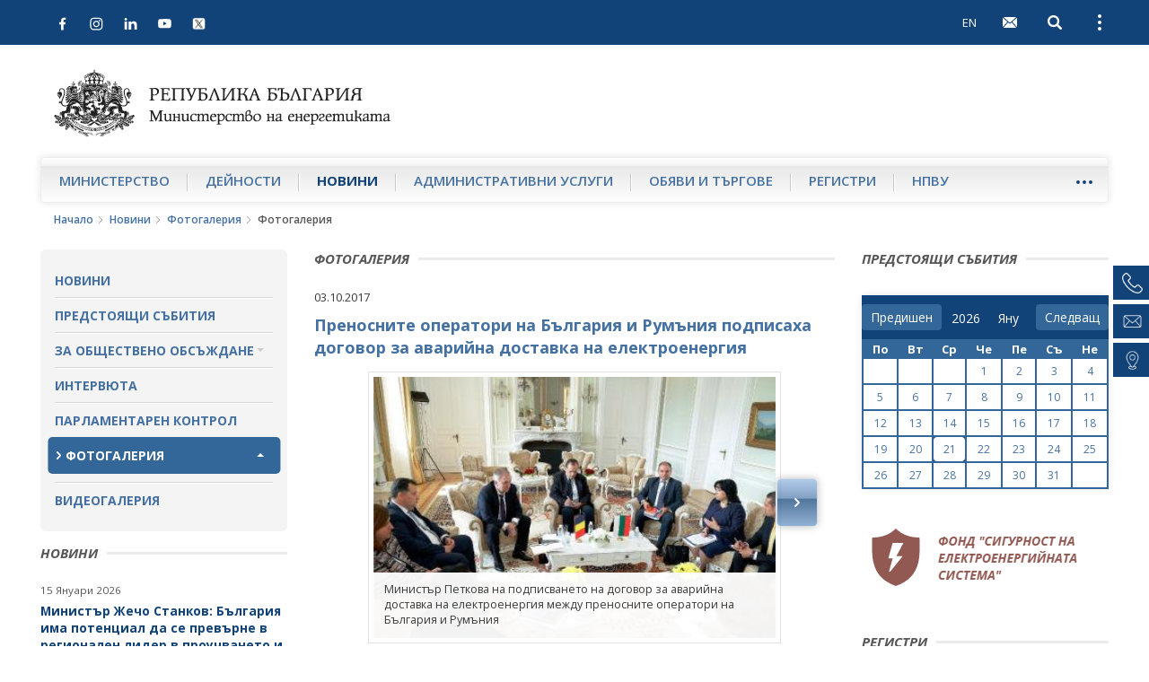

--- FILE ---
content_type: text/html; charset=utf-8
request_url: https://me.government.bg/gallery-8667.html
body_size: 11645
content:

<!DOCTYPE html>
<!--[if IE 8]><html class="lt-ie10 lt-ie9"><![endif]-->
<!--[if IE 9]><html class="lt-ie10"><![endif]-->
<!--[if gt IE 9]><!--><html lang="bg"><!--<![endif]-->
    <head>
    	<base href="https://me.government.bg/">
        <meta charset="UTF-8">
        <title>Преносните оператори на България и Румъния подписаха договор за аварийна доставка на електроенергия </title>
        <link rel="shortcut icon" href="templates/default/images/favicon.ico">
        <meta name="author" content="www.icygen.com">
        <meta name="robots" content="index, follow">
        
        <meta name="viewport" content="width=device-width, initial-scale=1">
        <meta name="theme-color" content="#114278">
        
        <meta name="description" content="Министерство на енергетиката на Република България">
        <meta name="keywords" content="Министерство на енергетиката на Република България">
		
		<meta property="og:image" content="templates/default/images/logo_bg.png" />
		
        
		            <link rel="stylesheet" href="templates/default/styles/main-real.css">
        
		<link rel="stylesheet" href="templates/default/styles/custom.css">
		<link rel="stylesheet" href="templates/default/styles/flexslider.css">

        <!-- fonts -->
        <link href='https://fonts.googleapis.com/css?family=Open+Sans:400,300,300italic,400italic,600,600italic,700italic,700,800,800italic&amp;subset=latin,cyrillic-ext' rel='stylesheet' type='text/css'>
        <!-- end fonts -->

		    <script nonce="kHtrw74eZS5qe8PpplwoBg==" type="application/ld+json">{"@context":"http:\/\/schema.org\/","@type":"WebSite","url":"https:\/\/me.government.bg\/","name":"\u041c\u0438\u043d\u0438\u0441\u0442\u0435\u0440\u0441\u0442\u0432\u043e \u043d\u0430 \u0435\u043d\u0435\u0440\u0433\u0435\u0442\u0438\u043a\u0430\u0442\u0430 \u043d\u0430 \u0420\u0435\u043f\u0443\u0431\u043b\u0438\u043a\u0430 \u0411\u044a\u043b\u0433\u0430\u0440\u0438\u044f","alternateName":"\u041c\u0438\u043d\u0438\u0441\u0442\u0435\u0440\u0441\u0442\u0432\u043e \u043d\u0430 \u0435\u043d\u0435\u0440\u0433\u0435\u0442\u0438\u043a\u0430\u0442\u0430 \u043d\u0430 \u0420\u0435\u043f\u0443\u0431\u043b\u0438\u043a\u0430 \u0411\u044a\u043b\u0433\u0430\u0440\u0438\u044f"}</script>




            <script nonce="kHtrw74eZS5qe8PpplwoBg==" type="application/ld+json">{"@context":"http:\/\/schema.org\/","@type":"Organization","url":"https:\/\/me.government.bg\/","logo":"https:\/\/me.government.bg\/templates\/default\/images\/logo_bg.png"}</script>




        
        		<!-- <style nonce="kHtrw74eZS5qe8PpplwoBg==">
            .site-logo {
                background-image: url('templates/default//images/christmas-tree.png');
                background-position: 100% 50%;
                background-repeat: no-repeat;
                background-size: contain;

                padding-right: 65px;
            }
        </style>-->
    <style nonce="kHtrw74eZS5qe8PpplwoBg==">
.inline_style_0 { display:none; }
.inline_style_1 { margin-top:0px; }
.inline_style_2 { border: 0px; }
.inline_style_3 { height: 110px; position: relative;width:100%; }
.inline_style_4 { display: none;  position: absolute;left:12%; }
.inline_style_5 { display: none;  position: absolute;left:12%; }
.inline_style_6 { display: none;  position: absolute;left:12%; }
</style>
</head>
    <body>


    <header class="site-header">
    
        
            <!-- Хедър само за мобилни у/ва -->
        <div class="header-mobile">
        	<div class="header-inner">
                <div class="pull-left">
                	<div class="left-top-bar">
                <button type="button" class="btn-nav navbar-toggle collapsed" data-toggle="collapse" data-target="#navbar" aria-expanded="false" aria-controls="navbar">
                    <span class="sr-only">Open navigation</span>
                    <span class="icon-bar"></span>
                </button>
                        <div class="social-icons">
                            <div class="icons">
                                                                                                                                                                        	                                    <a href="https://www.facebook.com/me.government.bg/" target="_blank">
                                        <img src="templates/default/images/facebook.svg" alt="Facebook">
                                    </a>
                                                                                                    <a href="https://www.instagram.com/ministryofenergybg" target="_blank">
                                        <img src="templates/default/images/instagram.svg" alt="Instagram">
                                    </a>
                                                                                                    <a href="https://www.linkedin.com/in/ministry-of-energy-bulgaria-09133327b/" target="_blank">
                                        <img src="templates/default/images/linkedin.svg" alt="LinkedIn">
                                    </a>
                                                                                                    <a href="https://www.youtube.com/channel/UCrPTwunWP9XHmpcCjGEDc2Q" target="_blank">
                                        <img src="templates/default/images/youtube.svg" alt="Youtube">
                                    </a>
                                								                                    <a href="https://twitter.com/MEBulgaria" target="_blank">
                                        <img src="templates/default/images/x.png" alt="X">
                                    </a>
                                                            </div>
                        </div>
                	</div>
                    
            </div>
    
            <div class="pull-right clearfix">
            											                        <a class="btn btn-lang pull-left" href="/en/gallery-8667.html">EN</a>
                    
                                
    			                    <a class="btn btn-webmail pull-left" href="https://gwweb.me.government.bg/" title="WebMail">
                        <span class="visible-text-version">WebMail</span>
        
                        <svg class="icon">
                            <use xlink:href="templates/default/images/sprite.svg#icon-mail"></use>
                        </svg>
                    </a>
    			                <button type="button" class="btn btn-search-toggle collapsed pull-left" data-toggle="collapse" data-target ="#searchbar" aria-expanded="false" aria-controls="searchbar">
                    <span class="sr-only">Open search</span>
    
                    <svg class="icon">
                        <use xlink:href="templates/default/images/sprite.svg#icon-search"></use>
                    </svg>
                </button>
    
                <button type="button" class="btn btn-kebab btn-topbar-toggle collapsed pull-left" data-toggle="collapse" data-target="#topbar" aria-expanded="false" aria-controls="topbar">
                    <span class="sr-only">Open external links</span>
                    <span class="icon-dot"></span>
                </button>
                    <div>
                    
            <div id="topbar" class="topbar collapse clearfix">
                <ul class="topnav list-unstyled">
                	<li>
                        <a href="/app/index/set-site-style?siteStyle=0&url=aHR0cHM6Ly9tZS5nb3Zlcm5tZW50LmJnL2dhbGxlcnktODY2Ny5odG1s">
                           Текстова версия                        </a>
                    </li>
                	                    	                        	<li>
                                <a href="/contacts.html">Контакти</a>
                            </li>
                        					                    	                        	<li>
                                <a href="/pages/help-67.html">Помощ</a>
                            </li>
                        					                    	                    		<li class="topnav-icon visible-md visible-lg">
                                <a href="https://gwweb.me.government.bg/" title="WebMail">
                                    <span class="visible-text-version">WebMail</span>
                                    <svg class="icon">
                                        <use xlink:href="templates/default/images/sprite.svg#icon-mail"></use>
                                    </svg>
                                </a>
                            </li>
                            
                        					                    	                        	<li>
                                <a href="/sitemap">Карта на сайта</a>
                            </li>
                        										
																	                        <li class="hidden-xs site-lang">
                            <a href="/en/gallery-8667.html" tabindex="1">English</a>
                        </li>
                                    </ul>
            
                <ul class="topnav-bottom list-unstyled">
                    <li>
                        <a class="link-orange" href="/rss.html">RSS</a>
                    </li>
            
                    <li class="topnav-font-size">
                        <span class="hidden-text-version">Aa: </span>
                        <span class="visible-text-version">Размер на шрифта: </span>
            
                        <button class="btn btn-font-size-decrease" type="button" title="Намали размера на шрифта">
                            -
                            <svg class="icon">
                                <use xlink:href="templates/default/images/sprite.svg#icon-remove"></use>
                            </svg>
                        </button>
                        
                        <button class="btn btn-font-size-increase" type="button" title="Увеличи размера на шрифта">
                            +
                            <svg class="icon">
                                <use xlink:href="templates/default/images/sprite.svg#icon-add"></use>
                            </svg>
                        </button>
                    </li>
                </ul>
            </div>
			<div id="searchbar" class="searchbar collapse pull-right">
    <form action="/search" id="quickSearch" method="post">
        <input name="keywords" type="search" value="" placeholder="Търсене" id="quicksearch-keywords" aria-label="Търсене">

        <button class="btn btn-search" type="submit" aria-label="Търсене" title="Търсене">
            <span class="visible-text-version">Търсене</span>

            <svg class="icon">
                <use xlink:href="templates/default/images/sprite.svg#icon-search"></use>
            </svg>
        </button>
    </form>
</div>
            
        </div>
                </div>
            </div>
        </div>
	    <div class="container-fluid">
        <div class="logo-container">
            <a href="" class="site-logo">
                <img src="templates/default/images/logo_bg.png" alt="Министерство на енергетиката на Република България">
                <span class="visible-text-version">Министерство на енергетиката на Република България</span>
            </a>
        </div>

				
        <nav id="navbar" class="site-nav okayNav navbar navbar-collapse collapse pull-left">
            <ul class="list-unstyled clearfix">
            	            		                    <li >
                        <a href="/pages/about-us-1.html">Министерство</a>
                    </li>
                            		                    <li >
                        <a href="/themes-c186.html">Дейности</a>
                    </li>
                            		                    <li class="active">
                        <a href="/news.html">Новини</a>
                    </li>
                            		                    <li >
                        <a href="/services-c36-1.html">Административни услуги</a>
                    </li>
                            		                    <li >
                        <a href="/competitions-c362-1.html">Обяви и търгове</a>
                    </li>
                            		                    <li >
                        <a href="/themes-c305.html">Регистри</a>
                    </li>
                            		                    <li >
                        <a href="/pages/about-npvu-157.html">НПВУ</a>
                    </li>
                            		                    <li >
                        <a href="/themes-c359.html">Фонд СЕС</a>
                    </li>
                            </ul>
        </nav>
    </div>
</header>
<aside class="right-sidenav">
	        <a href="tel:+35929263152">
            <div class="phone-container element">
                <img src="templates/default/images/phone.png" alt="Телефон">
                <span class="label">+359 2 9263 152</span>
            </div>
        </a>
                <a href="mailto:e-energy@me.government.bg">
            <div class="phone-container element">
                <img src="templates/default/images/email.png" alt="Имейл">
                <span class="label">e-energy@me.government.bg</span>
            </div>
    </a>
                <a href="https://maps.app.goo.gl/F1gBbjvmCaemgABm9" target="_blank">
            <div class="phone-container element">
                <img src="templates/default/images/pin.png" alt="Pin">
                <span class="label">София, ул. „Триадица“ 8</span>
            </div>
        </a>
    </aside>

<main>
      <div class="breadcrumbs container-fluid">
      	  <ul class="list-unstyled">
			        	<li>
        		<a href="">Начало</a>
        		<svg class="icon"><use xlink:href="templates/default/images/sprite.svg#icon-arrow-right-thin"></use></svg>
        	</li>
        			        	<li>
        		<a href="/news.html">Новини</a>
        		<svg class="icon"><use xlink:href="templates/default/images/sprite.svg#icon-arrow-right-thin"></use></svg>
        	</li>
        			        	<li>
        		<a href="/galleries-0.html">Фотогалерия</a>
        		<svg class="icon"><use xlink:href="templates/default/images/sprite.svg#icon-arrow-right-thin"></use></svg>
        	</li>
        						<li>Фотогалерия</li>
        	</ul>      </div>
      
      <div class="site-content page-inner container-fluid">
            <div class="row">
                <aside class="sidebar-left col-xs-12 col-sm-3 col-xlg-2">
                	 <nav class="sidebar-nav">
    <ul class="list-unstyled">
            <li class="">
                <a href="/news.html"  >Новини</a>
                    </li>
            <li class="">
                <a href="/calendar-news-0.html"  >Предстоящи събития</a>
                    </li>
            <li class=" submenu-container">
                <a href="#"  class="submenu-toggle">За обществено обсъждане</a>
            <ul class="submenu list-unstyled">
            <li class="">
             <a  href="/discussion-news-0.html" >Проекти за обществено обсъждане</a>
                </li>
            <li class="">
             <a  href="/discussion-news-1.html" >Завършили процедури за обществено обсъждане</a>
                </li>
    </ul>        </li>
            <li class="">
                <a href="/interviews/index/list"  >Интервюта</a>
                    </li>
            <li class="">
                <a href="/themes-c170.html"  >Парламентарен контрол</a>
                    </li>
            <li class="active submenu-container">
                <a href="/galleries-0.html"  class="submenu-toggle">Фотогалерия</a>
            <ul class="submenu list-unstyled">
    </ul>        </li>
            <li class="">
                <a href="/videos.html"  >Видеогалерия</a>
                    </li>
        </ul>
</nav>
                	 
                    <section class="aside-link-section aside-article-list aside-article-list-alt change-fontsize">
    <h3 class="section-title"><span>Новини</span></h3>

    <ul class="list-unstyled">
                <li>
            <h4 class="aside-article-title">
                <time datetime="2026-01-15">15 Януари 2026</time>

                <a href="/news/ministar-jecho-stankov-balgariya-ima-potencial-da-se-prevarne-v-regionalen-lider-v-prouchvaneto-i-dobiva-na-kritichni-surovini-3747.html?p=eyJ0eXBlIjoiaG90bmV3cyJ9">
                    Министър Жечо Станков: България има потенциал да се превърне в регионален лидер в проучването и добива на критични суровини                </a>
            </h4>
        </li>
                <li>
            <h4 class="aside-article-title">
                <time datetime="2026-01-15">15 Януари 2026</time>

                <a href="/news/ministar-jecho-stankov-balgariya-e-sred-darjavite-s-nai-evtina-elektroenergiya-za-bitovite-potrebiteli-v-cyala-evropa-3746.html?p=eyJ0eXBlIjoiaG90bmV3cyJ9">
                    Министър Жечо Станков: България е сред държавите с най-евтина електроенергия за битовите потребители в цяла Европа                </a>
            </h4>
        </li>
                <li>
            <h4 class="aside-article-title">
                <time datetime="2026-01-08">08 Януари 2026</time>

                <a href="/news/ministar-jecho-stankov-balgariya-zatvarjdava-liderskata-si-rolya-v-energiinata-sigurnost-na-yugoiztochna-evropa-3745.html?p=eyJ0eXBlIjoiaG90bmV3cyJ9">
                    Министър Жечо Станков: България затвърждава лидерската си роля в енергийната сигурност на Югоизточна Европа                </a>
            </h4>
        </li>
            </ul>

    <a class="btn btn-blue btn-read-more pull-left" href="/news.html">още от рубриката</a>
</section><div class="sidebar-gallery-tabs">
    <!-- Nav tabs -->
    <ul class="nav nav-tabs" role="tablist">
        <li role="presentation" class="active">
            <a href="#photogallery" aria-controls="photogallery" role="tab" data-toggle="tab">фотогалерия</a>
        </li>
    
        <li role="presentation">
            <a href="#video" aria-controls="video" role="tab" data-toggle="tab">видео</a>
        </li>
    </ul>

    <!-- Tab panes -->
    <div class="tab-content">
                	        	
            <div role="tabpanel" class="tab-pane fade in active" id="photogallery">
                <div class="aside-flexslider">
                    <ul class="slides list-unstyled">
                                                    <li>
                                                                
                                                                
                                <a class="sidebar-gallery-slide-image" href="/gallery-9411.html" title="България и Турция с общи усилия в областта на електроенергетиката и енергийната ефективност">
                                    <img src="/uploads/files/Gallery_Gallery/thumbs/default_85974af34f38af118c13556a0cee8ed8fd16bb5f.jpeg" alt="България и Турция с общи усилия в областта на електроенергетиката и енергийната ефективност">
                                </a>
        
                                <div class="sidebar-gallery-slide-description change-fontsize">
                                    <p>
                                        България и Турция с общи усилия в областта на електроенергетиката и енергийната ефективност                                    </p>
                                </div>
        
                                <div class="btn-bar">
                                <a class="btn btn-blue btn-read-more" href="/galleries-0.html">Всички фотогалерии</a>
                            </div>
                            </li>
                                                    <li>
                                                                
                                                                
                                <a class="sidebar-gallery-slide-image" href="/gallery-9411.html" title="България и Турция с общи усилия в областта на електроенергетиката и енергийната ефективност">
                                    <img src="/uploads/files/Gallery_Gallery/thumbs/default_ca49c3c194b74ea1455b4d82298bdab3d399136f.jpg" alt="България и Турция с общи усилия в областта на електроенергетиката и енергийната ефективност">
                                </a>
        
                                <div class="sidebar-gallery-slide-description change-fontsize">
                                    <p>
                                        България и Турция с общи усилия в областта на електроенергетиката и енергийната ефективност                                    </p>
                                </div>
        
                                <div class="btn-bar">
                                <a class="btn btn-blue btn-read-more" href="/galleries-0.html">Всички фотогалерии</a>
                            </div>
                            </li>
                                                    <li>
                                                                
                                                                
                                <a class="sidebar-gallery-slide-image" href="/gallery-9411.html" title="България и Турция с общи усилия в областта на електроенергетиката и енергийната ефективност">
                                    <img src="/uploads/files/Gallery_Gallery/thumbs/default_3fa1d4d9f5b5414b7ad37f5a7e55d10a10e0ae75.jpg" alt="България и Турция с общи усилия в областта на електроенергетиката и енергийната ефективност">
                                </a>
        
                                <div class="sidebar-gallery-slide-description change-fontsize">
                                    <p>
                                        България и Турция с общи усилия в областта на електроенергетиката и енергийната ефективност                                    </p>
                                </div>
        
                                <div class="btn-bar">
                                <a class="btn btn-blue btn-read-more" href="/galleries-0.html">Всички фотогалерии</a>
                            </div>
                            </li>
                                                    <li>
                                                                
                                                                
                                <a class="sidebar-gallery-slide-image" href="/gallery-9411.html" title="България и Турция с общи усилия в областта на електроенергетиката и енергийната ефективност">
                                    <img src="/uploads/files/Gallery_Gallery/thumbs/default_e7c97d8fa332cdf6e21fdb79c22de597b9b0c990.jpeg" alt="България и Турция с общи усилия в областта на електроенергетиката и енергийната ефективност">
                                </a>
        
                                <div class="sidebar-gallery-slide-description change-fontsize">
                                    <p>
                                        България и Турция с общи усилия в областта на електроенергетиката и енергийната ефективност                                    </p>
                                </div>
        
                                <div class="btn-bar">
                                <a class="btn btn-blue btn-read-more" href="/galleries-0.html">Всички фотогалерии</a>
                            </div>
                            </li>
                                                    <li>
                                                                
                                                                
                                <a class="sidebar-gallery-slide-image" href="/gallery-9411.html" title="България и Турция с общи усилия в областта на електроенергетиката и енергийната ефективност">
                                    <img src="/uploads/files/Gallery_Gallery/thumbs/default_0ef8ecd1392a325cb3514b3a90e2d45ebc3fa72f.jpeg" alt="България и Турция с общи усилия в областта на електроенергетиката и енергийната ефективност">
                                </a>
        
                                <div class="sidebar-gallery-slide-description change-fontsize">
                                    <p>
                                        България и Турция с общи усилия в областта на електроенергетиката и енергийната ефективност                                    </p>
                                </div>
        
                                <div class="btn-bar">
                                <a class="btn btn-blue btn-read-more" href="/galleries-0.html">Всички фотогалерии</a>
                            </div>
                            </li>
                                                    <li>
                                                                
                                                                
                                <a class="sidebar-gallery-slide-image" href="/gallery-9411.html" title="България и Турция с общи усилия в областта на електроенергетиката и енергийната ефективност">
                                    <img src="/uploads/files/Gallery_Gallery/thumbs/default_755dbb50bc59b68bb894eae5b2b0e4c91835ff16.jpeg" alt="България и Турция с общи усилия в областта на електроенергетиката и енергийната ефективност">
                                </a>
        
                                <div class="sidebar-gallery-slide-description change-fontsize">
                                    <p>
                                        България и Турция с общи усилия в областта на електроенергетиката и енергийната ефективност                                    </p>
                                </div>
        
                                <div class="btn-bar">
                                <a class="btn btn-blue btn-read-more" href="/galleries-0.html">Всички фотогалерии</a>
                            </div>
                            </li>
                                                    <li>
                                                                
                                                                
                                <a class="sidebar-gallery-slide-image" href="/gallery-9411.html" title="България и Турция с общи усилия в областта на електроенергетиката и енергийната ефективност">
                                    <img src="/uploads/files/Gallery_Gallery/thumbs/default_c2fa449531d8c517430a86f49583d9d215c37f9b.jpeg" alt="България и Турция с общи усилия в областта на електроенергетиката и енергийната ефективност">
                                </a>
        
                                <div class="sidebar-gallery-slide-description change-fontsize">
                                    <p>
                                        България и Турция с общи усилия в областта на електроенергетиката и енергийната ефективност                                    </p>
                                </div>
        
                                <div class="btn-bar">
                                <a class="btn btn-blue btn-read-more" href="/galleries-0.html">Всички фотогалерии</a>
                            </div>
                            </li>
                                                    <li>
                                                                
                                                                
                                <a class="sidebar-gallery-slide-image" href="/gallery-9411.html" title="България и Турция с общи усилия в областта на електроенергетиката и енергийната ефективност">
                                    <img src="/uploads/files/Gallery_Gallery/thumbs/default_69d1706048dacd86ad8acde58df9b1f0366d3853.jpeg" alt="България и Турция с общи усилия в областта на електроенергетиката и енергийната ефективност">
                                </a>
        
                                <div class="sidebar-gallery-slide-description change-fontsize">
                                    <p>
                                        България и Турция с общи усилия в областта на електроенергетиката и енергийната ефективност                                    </p>
                                </div>
        
                                <div class="btn-bar">
                                <a class="btn btn-blue btn-read-more" href="/galleries-0.html">Всички фотогалерии</a>
                            </div>
                            </li>
                                                    <li>
                                                                
                                                                
                                <a class="sidebar-gallery-slide-image" href="/gallery-9411.html" title="България и Турция с общи усилия в областта на електроенергетиката и енергийната ефективност">
                                    <img src="/uploads/files/Gallery_Gallery/thumbs/default_6cb96fdf905d3ebe5b02bc1b9acb62ecdf93f551.jpeg" alt="България и Турция с общи усилия в областта на електроенергетиката и енергийната ефективност">
                                </a>
        
                                <div class="sidebar-gallery-slide-description change-fontsize">
                                    <p>
                                        България и Турция с общи усилия в областта на електроенергетиката и енергийната ефективност                                    </p>
                                </div>
        
                                <div class="btn-bar">
                                <a class="btn btn-blue btn-read-more" href="/galleries-0.html">Всички фотогалерии</a>
                            </div>
                            </li>
                                            </ul>
                </div>
            </div>
                            <div role="tabpanel" class="tab-pane fade" id="video">
                                <a class="sidebar-gallery-slide-image" href="/video-407.html"  title="Министър Станков: Очакваме над 80 млн.лв. повече приходи в бюджета след увеличението на концесионните такси за добив на подземни богатства">
                    <img src="/uploads/files/Video_Video/thumbs/home_a13fef8984b944875f3e7a02b68c719e9fd39f0b.jpg" alt="Министър Станков: Очакваме над 80 млн.лв. повече приходи в бюджета след увеличението на концесионните такси за добив на подземни богатства">
    
                </a>
    
                <div class="sidebar-gallery-slide-description change-fontsize">
                    <a href="/video-407.html">
                        Министър Станков: Очакваме над 80 млн.лв. повече приходи в бюджета след увеличението на концесионните такси за добив на подземни богатства                    </a>
                </div>
    
                <div class="btn-bar">
                    <a class="btn btn-blue btn-read-more" href="/videos.html">Всички видеогалерии</a>
                </div>
            </div>
            </div>
</div>                </aside>
                <div class="sidebar-mobile-nav hidden-text-version visible-xs col-xs-12">
    <button class="btn sidebar-mobile-nav-toggle">Подменю</button>

    <div class="sidebar-nav-container">
        <nav class="sidebar-nav">
            <ul class="list-unstyled">
                                <li class="">
                        <a href="/news.html"  >Новини</a>
                                    </li>
                                <li class="">
                        <a href="/calendar-news-0.html"  >Предстоящи събития</a>
                                    </li>
                                <li class=" submenu-container">
                        <a href="#"  class="submenu-toggle">За обществено обсъждане</a>
                    <ul class="submenu list-unstyled">
            <li class="">
             <a  href="/discussion-news-0.html" >Проекти за обществено обсъждане</a>
                </li>
            <li class="">
             <a  href="/discussion-news-1.html" >Завършили процедури за обществено обсъждане</a>
                </li>
    </ul>                </li>
                                <li class="">
                        <a href="/interviews/index/list"  >Интервюта</a>
                                    </li>
                                <li class="">
                        <a href="/themes-c170.html"  >Парламентарен контрол</a>
                                    </li>
                                <li class="active submenu-container">
                        <a href="/galleries-0.html"  class="submenu-toggle">Фотогалерия</a>
                    <ul class="submenu list-unstyled">
    </ul>                </li>
                                <li class="">
                        <a href="/videos.html"  >Видеогалерия</a>
                                    </li>
                            </ul>
        </nav>
    </div>
</div>
                
                    <div class="col-xs-12 col-sm-9 col-md-6 col-xlg-8">
    	        <article class="item-gallery change-fontsize">
            <header class="article-header">
                <h1 class="section-title"><span>Фотогалерия</span></h1>
        		                <time datetime="2017-10-03">03.10.2017</time>
        
                <h2 class="article-subtitle">
                    Преносните оператори на България и Румъния подписаха договор за аварийна доставка на електроенергия                 </h2>
            </header>
        
            <div id="gallery-slider" class="gallery-slider flexslider">
                <ul class="slides list-unstyled">
                                        <li>
                        <a class="gallery-image" data-lightbox="image-1" data-title="Министър Петкова на подписването на договор за аварийна доставка на електроенергия между преносните оператори на България и Румъния" href="/uploads/files/Gallery_Gallery/6652b8f7051e6d39a41d5a4792207de79473769e.JPG" title="Министър Петкова на подписването на договор за аварийна доставка на електроенергия между преносните оператори на България и Румъния">
                            <img src="/uploads/files/Gallery_Gallery/thumbs/default_6652b8f7051e6d39a41d5a4792207de79473769e.JPG" alt="Министър Петкова на подписването на договор за аварийна доставка на електроенергия между преносните оператори на България и Румъния">
                        </a>
                        
                                                                                  
                        <div class="gallery-download-image">
                            <a class="download-image print-hidden" href="/files/download?hash=6652b8f7051e6d39a41d5a4792207de79473769e" title="свали снимката">
                                <svg class="icon">
                                    <use xmlns:xlink="http://www.w3.org/1999/xlink" xlink:href="templates/default/images/sprite.svg#icon-download"></use>
                                </svg>
    
                                свали снимката                            </a>
                        </div>
        
                        <div class="gallery-image-caption">
                            <p>
                                Министър Петкова на подписването на договор за аварийна доставка на електроенергия между преносните оператори на България и Румъния                            </p>
                        </div>
                    </li>
                                        <li>
                        <a class="gallery-image" data-lightbox="image-1" data-title="Министър Петкова на подписването на договор за аварийна доставка на електроенергия между преносните оператори на България и Румъния" href="/uploads/files/Gallery_Gallery/09b58e8136a3e0b11c4eeff7ed362b105847ef1d.JPG" title="Министър Петкова на подписването на договор за аварийна доставка на електроенергия между преносните оператори на България и Румъния">
                            <img src="/uploads/files/Gallery_Gallery/thumbs/default_09b58e8136a3e0b11c4eeff7ed362b105847ef1d.JPG" alt="Министър Петкова на подписването на договор за аварийна доставка на електроенергия между преносните оператори на България и Румъния">
                        </a>
                        
                                                                                  
                        <div class="gallery-download-image">
                            <a class="download-image print-hidden" href="/files/download?hash=09b58e8136a3e0b11c4eeff7ed362b105847ef1d" title="свали снимката">
                                <svg class="icon">
                                    <use xmlns:xlink="http://www.w3.org/1999/xlink" xlink:href="templates/default/images/sprite.svg#icon-download"></use>
                                </svg>
    
                                свали снимката                            </a>
                        </div>
        
                        <div class="gallery-image-caption">
                            <p>
                                Министър Петкова на подписването на договор за аварийна доставка на електроенергия между преносните оператори на България и Румъния                            </p>
                        </div>
                    </li>
                                        <li>
                        <a class="gallery-image" data-lightbox="image-1" data-title="Министър Петкова на подписването на договор за аварийна доставка на електроенергия между преносните оператори на България и Румъния" href="/uploads/files/Gallery_Gallery/71f38e4104577ffabc86fc1dbbf8b5b76a6308c5.JPG" title="Министър Петкова на подписването на договор за аварийна доставка на електроенергия между преносните оператори на България и Румъния">
                            <img src="/uploads/files/Gallery_Gallery/thumbs/default_71f38e4104577ffabc86fc1dbbf8b5b76a6308c5.JPG" alt="Министър Петкова на подписването на договор за аварийна доставка на електроенергия между преносните оператори на България и Румъния">
                        </a>
                        
                                                                                  
                        <div class="gallery-download-image">
                            <a class="download-image print-hidden" href="/files/download?hash=71f38e4104577ffabc86fc1dbbf8b5b76a6308c5" title="свали снимката">
                                <svg class="icon">
                                    <use xmlns:xlink="http://www.w3.org/1999/xlink" xlink:href="templates/default/images/sprite.svg#icon-download"></use>
                                </svg>
    
                                свали снимката                            </a>
                        </div>
        
                        <div class="gallery-image-caption">
                            <p>
                                Министър Петкова на подписването на договор за аварийна доставка на електроенергия между преносните оператори на България и Румъния                            </p>
                        </div>
                    </li>
                                    </ul>
            </div>
        
            <div id="gallery-carousel" class="gallery-carousel flexslider">
                <ul class="slides list-unstyled">
                                        <li>
                        <div class="gallery-carousel-image">
                            <img src="/uploads/files/Gallery_Gallery/thumbs/default_6652b8f7051e6d39a41d5a4792207de79473769e.JPG" alt="Министър Петкова на подписването на договор за аварийна доставка на електроенергия между преносните оператори на България и Румъния" title="Министър Петкова на подписването на договор за аварийна доставка на електроенергия между преносните оператори на България и Румъния">
                        </div>
                    </li>
                                        <li>
                        <div class="gallery-carousel-image">
                            <img src="/uploads/files/Gallery_Gallery/thumbs/default_09b58e8136a3e0b11c4eeff7ed362b105847ef1d.JPG" alt="Министър Петкова на подписването на договор за аварийна доставка на електроенергия между преносните оператори на България и Румъния" title="Министър Петкова на подписването на договор за аварийна доставка на електроенергия между преносните оператори на България и Румъния">
                        </div>
                    </li>
                                        <li>
                        <div class="gallery-carousel-image">
                            <img src="/uploads/files/Gallery_Gallery/thumbs/default_71f38e4104577ffabc86fc1dbbf8b5b76a6308c5.JPG" alt="Министър Петкова на подписването на договор за аварийна доставка на електроенергия между преносните оператори на България и Румъния" title="Министър Петкова на подписването на договор за аварийна доставка на електроенергия между преносните оператори на България и Румъния">
                        </div>
                    </li>
                                    </ul>
            </div>
        </article>
    	        <section class="item-listing change-fontsize">
    <div class="listing-filters">
        <form action="" id="filterForm" method="post">
            <h3 class="filters-title">Филтрирай по:</h3>
            
            <div class="filters-section">
                <div class="form-group filter-select col-xs-6 col-s-3">
                    <div class="input-select">
                        <select name="period" id="period" class="trigger-filter" aria-label="Дата">
                            <option value="">Дата</option>
                            <option value="1" >24 часа</option>
                            <option value="7" >1 седмица</option>
                            <option value="30" >1 месец</option>
                        </select>
                        <svg class="icon">
                            <use xlink:href="templates/default/images/sprite.svg#icon-arrow-down"></use>
                        </svg>
                    </div>
                </div>

                <div class="form-group filter-select col-xs-6 col-s-3">
                    <div class="input-select">
                    	<select name="category" id="category" class="trigger-filter">
                            <option value="">Категории</option>
                                                    </select>
                        
                        <svg class="icon">
                            <use xlink:href="templates/default/images/sprite.svg#icon-arrow-down"></use>
                        </svg>
                    </div>
                </div>
    
                <div class="form-group filter-input col-xs-12 col-s-6">
					<label for="keywords" class="inline_style_0">Ключова дума:</label>
                	<input aria-label="Ключова дума" class="trigger-filter keywords" type="text" name="keywords" value="" placeholder="Ключова дума" id="keywords">
                    <button class="btn btn-blue" id="filter">Филтър</button>
                </div>
            </div>
    
        </form>
    </div>
    
        
    	    	
               	 	<article class="listing-article">
       	 		 
    
        		        		          <figure class="listing-item-image">
                                                        	<img src="/uploads/files/Gallery_Gallery/thumbs/big_85974af34f38af118c13556a0cee8ed8fd16bb5f.jpeg" alt="България и Турция с общи усилия в областта на електроенергетиката и енергийната ефективност">
                        	                        </figure>
        		            	<div class="listing-contnet">   
                <time datetime="2025-05-02">02.05.2025</time>
                
                <h2 class="listing-article-title">
                    <a href="/gallery-9411.html">България и Турция с общи усилия в областта на електроенергетиката и енергийната ефективност</a>
                </h2>
    
                <a class="btn btn-blue btn-read-more pull-left" href="/gallery-9411.html">още</a>
                </div>
            </article>
               	 	<article class="listing-article">
       	 		 
    
        		        		          <figure class="listing-item-image">
                                                        	<img src="/uploads/files/Gallery_Gallery/thumbs/big_df86ae3137836245f441f3d49405157a75e8f5a1.jpg" alt="Министър Жечо Станков: България първа ще започне изграждането на Вертикалния газов коридор, който ще повиши с 50% капацитета за транзит на газ на входна точка Кулата-Сидирокастро">
                        	                        </figure>
        		            	<div class="listing-contnet">   
                <time datetime="2025-03-29">29.03.2025</time>
                
                <h2 class="listing-article-title">
                    <a href="/gallery-9410.html">Министър Жечо Станков: България първа ще започне изграждането на Вертикалния газов коридор, който ще повиши с 50% капацитета за транзит на газ на входна точка Кулата-Сидирокастро</a>
                </h2>
    
                <a class="btn btn-blue btn-read-more pull-left" href="/gallery-9410.html">още</a>
                </div>
            </article>
               	 	<article class="listing-article">
       	 		 
    
        		        		          <figure class="listing-item-image">
                                                        	<img src="/uploads/files/Gallery_Gallery/thumbs/big_073569e56b450a11c8bf82ad22a0333b22401ab5.JPG" alt="Министър Станков: Трансформацията на енергийния отрасъл трябва да се случи при запазване на конкурентоспособността на бизнеса">
                        	                        </figure>
        		            	<div class="listing-contnet">   
                <time datetime="2025-02-07">07.02.2025</time>
                
                <h2 class="listing-article-title">
                    <a href="/gallery-9409.html">Министър Станков: Трансформацията на енергийния отрасъл трябва да се случи при запазване на конкурентоспособността на бизнеса</a>
                </h2>
    
                <a class="btn btn-blue btn-read-more pull-left" href="/gallery-9409.html">още</a>
                </div>
            </article>
               	 	<article class="listing-article">
       	 		 
    
        		        		          <figure class="listing-item-image">
                                                        	<img src="/uploads/files/Gallery_Gallery/thumbs/big_b3ea27a40504631bd19774277da1e76436d3733b.JPG" alt="Министър Станков: Вертикалният газов коридор е стратегически проект за България и региона">
                        	                        </figure>
        		            	<div class="listing-contnet">   
                <time datetime="2025-02-05">05.02.2025</time>
                
                <h2 class="listing-article-title">
                    <a href="/gallery-9408.html">Министър Станков: Вертикалният газов коридор е стратегически проект за България и региона</a>
                </h2>
    
                <a class="btn btn-blue btn-read-more pull-left" href="/gallery-9408.html">още</a>
                </div>
            </article>
               	 	<article class="listing-article">
       	 		 
    
        		        		          <figure class="listing-item-image">
                                                        	<img src="/uploads/files/Gallery_Gallery/thumbs/big_cbcdf280ca60eb865fe4c70660a196ac6a1693cf.jpg" alt="Министър Жечо Станков се срещна с временно изпълняващия длъжността посланик на САЩ Х. Мартин Макдауъл">
                        	                        </figure>
        		            	<div class="listing-contnet">   
                <time datetime="2025-02-04">04.02.2025</time>
                
                <h2 class="listing-article-title">
                    <a href="/gallery-9407.html">Министър Жечо Станков се срещна с временно изпълняващия длъжността посланик на САЩ Х. Мартин Макдауъл</a>
                </h2>
    
                <a class="btn btn-blue btn-read-more pull-left" href="/gallery-9407.html">още</a>
                </div>
            </article>
               	 	<article class="listing-article">
       	 		 
    
        		        		          <figure class="listing-item-image">
                                                        	<img src="/uploads/files/Gallery_Gallery/thumbs/big_6ae85856f02e4cb924dd835de853d58878035eca.JPG" alt="Министър Станков: Реализацията на проекта за изграждане на нови ядрени мощности има стратегическо значение за България и региона">
                        	                        </figure>
        		            	<div class="listing-contnet">   
                <time datetime="2025-01-29">29.01.2025</time>
                
                <h2 class="listing-article-title">
                    <a href="/gallery-9406.html">Министър Станков: Реализацията на проекта за изграждане на нови ядрени мощности има стратегическо значение за България и региона</a>
                </h2>
    
                <a class="btn btn-blue btn-read-more pull-left" href="/gallery-9406.html">още</a>
                </div>
            </article>
               	 	<article class="listing-article">
       	 		 
    
        		        		          <figure class="listing-item-image">
                                                        	<img src="/uploads/files/Gallery_Gallery/thumbs/big_3db769adc26ee33bfcbfd87604f0a6f024294a26.jpg" alt="Министър Станков покани германски компании да инвестират в българската енергетика">
                        	                        </figure>
        		            	<div class="listing-contnet">   
                <time datetime="2025-01-21">21.01.2025</time>
                
                <h2 class="listing-article-title">
                    <a href="/gallery-9405.html">Министър Станков покани германски компании да инвестират в българската енергетика</a>
                </h2>
    
                <a class="btn btn-blue btn-read-more pull-left" href="/gallery-9405.html">още</a>
                </div>
            </article>
               	 	<article class="listing-article">
       	 		 
    
        		        		          <figure class="listing-item-image">
                                                        	<img src="/uploads/files/Gallery_Gallery/thumbs/big_19ef0fd49d2cb1034355c5a28e80673171a21a69.jpg" alt="Министър Малинов: Терминалът за втечнен газ в Александруполис ще бъде въведен в експлоатация на 1-ви октомври">
                        	                        </figure>
        		            	<div class="listing-contnet">   
                <time datetime="2024-08-13">13.08.2024</time>
                
                <h2 class="listing-article-title">
                    <a href="/gallery-9404.html">Министър Малинов: Терминалът за втечнен газ в Александруполис ще бъде въведен в експлоатация на 1-ви октомври</a>
                </h2>
    
                <a class="btn btn-blue btn-read-more pull-left" href="/gallery-9404.html">още</a>
                </div>
            </article>
               	 	<article class="listing-article">
       	 		 
    
        		        		          <figure class="listing-item-image">
                                                        	<img src="/uploads/files/Gallery_Gallery/thumbs/big_d4da9c6a86d7f019b39986aeaf1d7e25b7304874.jpg" alt="Министър Малинов разговаря в Истанбул с турския си колега Алпарслан Байрактар">
                        	                        </figure>
        		            	<div class="listing-contnet">   
                <time datetime="2024-08-07">07.08.2024</time>
                
                <h2 class="listing-article-title">
                    <a href="/gallery-9403.html">Министър Малинов разговаря в Истанбул с турския си колега Алпарслан Байрактар</a>
                </h2>
    
                <a class="btn btn-blue btn-read-more pull-left" href="/gallery-9403.html">още</a>
                </div>
            </article>
               	 	<article class="listing-article">
       	 		 
    
        		        		          <figure class="listing-item-image">
                                                        	<img src="/uploads/files/Gallery_Gallery/thumbs/big_0be5567b8b528a2452b920452308879ea26657b0.jpg" alt="Министър Радев към учениците в ПГЯЕ „Игор В. Курчатов“ в Козлодуй: „Перспективите пред вашето професионално развитие са отлични“">
                        	                        </figure>
        		            	<div class="listing-contnet">   
                <time datetime="2024-03-07">07.03.2024</time>
                
                <h2 class="listing-article-title">
                    <a href="/gallery-9402.html">Министър Радев към учениците в ПГЯЕ „Игор В. Курчатов“ в Козлодуй: „Перспективите пред вашето професионално развитие са отлични“</a>
                </h2>
    
                <a class="btn btn-blue btn-read-more pull-left" href="/gallery-9402.html">още</a>
                </div>
            </article>
            </section>

    <nav class="pagination-container">
        <ul class="pagination">
  			                        
                                     <li class="active"><a href="/galleries-1.html">1</a></li>
                                        
                                   <li><a href="/galleries-2.html">2</a></li>
                                        
                                   <li><a href="/galleries-3.html">3</a></li>
                                        
                                   <li><a href="/galleries-4.html">4</a></li>
                                        
                                   <li><a href="/galleries-5.html">5</a></li>
                            
                       		 <li class="next"><a href="/galleries-2.html">Следваща</a></li>
                    </ul>
    </nav>
    </div>
 
                
                <aside class="sidebar-right col-xs-12 col-sm-9 col-md-3 col-xlg-2">
                	<aside class=" home-aside-links inline_style_1">
	<h2 class="section-title"><span>Предстоящи събития</span></h2>
		<div id="datepicker"></div>
</aside>

<!--<section class="aside-link-section aside-article-list change-fontsize">
    <h3 class="section-title"><span>Предстоящи събития</span></h3>

            
    		
        <ul class="list-unstyled">
        	         	 	                <li>
                    <h4 class="aside-article-title">
                        <time datetime="2025-12-02">02.12.2025 / </time>
        
                        <a href="/news/podpisvane-na-dogovor-za-injenerno-konsultantski-uslugi-za-izgrajdaneto-na-7-i-8-blok-na-aec-kozlodui-3734.html">
                           Подписване на договор за инженерно-консултантски услуги за изграждането на 7 и 8 блок на „АЕЦ Козлодуй“                        </a>
                    </h4>
                </li>
                    </ul>
    </section>  -->


    <section class="aside-link-section aside-fund-link banner-flexslider-right">
        <ul class="slides list-unstyled clearfix" >
                            <li class="inline_style_2">
                                                                <a target="_blank" href="/banners-24.html" title="Фонд СЕС ">
                                <img src="/uploads/files/Banners_Banner/3065a9e3ebc34cce586a5a5799631d5bb345a90e.png" alt="Фонд СЕС "></a>
                                </li>
                    </ul>
    </section>
    <section class="aside-link-section aside-article-list change-fontsize">
        <h3 class="section-title"><span>Регистри</span></h3>
    
        <ul class="list-unstyled">
                                                <li>
                        <a class="aside-article-title" href="/themes/doklad-i-inventarizaciya-na-republika-balgariya-saglasno-reglament-es-2024-1787-na-evropeiskiya-parlament-i-na-saveta-2654-0.html">Доклад и инвентаризация на Република България съгласно Регламент (ЕС) 2024/1787 на Европейския парламент и на Съвета</a>
                    </li>
                    </ul>
    </section>
<section class="aside-link-section aside-blue-box">
    <div class="blue-box">
        <h4 class="blue-box-title">Пишете ни</h4>
		
		        	<a href="mailto:e-energy@me.government.bg">e-energy@me.government.bg</a>
                <br><br>
        <h4>Пресцентър</h4>
        
                	<a href="tel:тел.: +359 29263 116; +359 29263 288; +359 29263 304; +359 29263 256">тел.: +359 29263 116; +359 29263 288; +359 29263 304; +359 29263 256</a><br>
                
                    <a href="mailto:press.energy@me.government.bg">press.energy@me.government.bg</a>
                <br>
        <br>
                	тел.: +359 2 9263 152<br>
                        	Министерство на енергетиката<br>
                        	ул. „Триадица“ 8<br />
                        	ЕИК 176789460<br>
                        	тел.: +359 2 9263 152<br>
                        	факс: +359 2 980 76 30            </div>
</section>                </aside>
            </div>
      </div>
</main>
        <footer class="site-footer container-fluid">
        	<div class="footer-top banner">
<ul class="list-unstyled clearfix rotator inline_style_3" >
        <li class="inline_style_4">	
    		
                    <a target="_blank" href="/banners-37.html" title="Развитие на капацитета на НКО в сектор &quot;Енергетика&quot; и екипа за реагиране при инциденти с компютърната сигурност към него">
                    	<picture>
                    		<img src="/uploads/files/Banners_Banner/fd16a19fcde3705d891041472e367b22f3f328f5.jpg" alt="Развитие на капацитета на НКО в сектор &quot;Енергетика&quot; и екипа за реагиране при инциденти с компютърната сигурност към него">
                    	</picture>
                    </a>
    </li>
        <li class="inline_style_5">	
    		
                    <a target="_self" href="/banners-32.html" title="Осигуряване на подкрепа на правителството на България">
                    	<picture>
                    		<img src="/uploads/files/Banners_Banner/cd42ec0e98db2c997cfaf819093898c132547a74.jpg" alt="Осигуряване на подкрепа на правителството на България">
                    	</picture>
                    </a>
    </li>
        <li class="inline_style_6">	
    		
                    <a target="_blank" href="/banners-25.html" title="Изграждане на информационна система за процедурите по предоставяне на разрешения за търсене и проучване или проучване и на концесии за добив на подземни богатства">
                    	<picture>
                    		<img src="/uploads/files/Banners_Banner/44cfdad439d22c4c04e73a2efc7ded9d41094c62.jpg" alt="Изграждане на информационна система за процедурите по предоставяне на разрешения за търсене и проучване или проучване и на концесии за добив на подземни богатства">
                    	</picture>
                    </a>
    </li>
</ul>
</div>
						
            <div class="footer-bottom">
            	                    <ul class="list-unstyled">
                    	                            <li>
                                <a href="/pages/legal-policy-72.html">Достъпност</a>
                            </li>
    					                            <li>
                                <a href="/pages/declaration-accessibility-149.html">Декларация за достъпност</a>
                            </li>
    					                            <li>
                                <a href="/pages/security-71.html">Сигурност</a>
                            </li>
    					                    </ul>
				                <p>© Министерство на енергетиката на Република България</p>
                <a class="designedby" href="http://www.icygen.com/" target="_blank">Web Design Internet Marketing by ICYGEN</a>
            </div>
            
        </footer>

        <!-- jquery -->
        <script src="templates/default/scripts/jquery-3.7.1.min.js"></script>
        <!-- end jquery -->

        <!-- jquery ui -->
        <script src="templates/default/scripts/jquery-ui-1.14.1.min.js"></script>
        <!-- end jquery ui -->

        <!-- plugins -->
        <script src="templates/default/scripts/plugins.min.js"></script>
        <!-- end plugins -->
        
        <script src="templates/default/scripts/app.js"></script>
		<script src="templates/default/scripts/rotator.js"></script>
                <script src="js/jQuery-ext/jquery.base64.min.js"></script>
		
					<script src="templates/default/scripts/langs/bg.js"></script>
				<script src="templates/default/scripts/jquery.flurry.min.js"></script>


		<!--<script nonce="kHtrw74eZS5qe8PpplwoBg==">
            $('body').flurry({
                character: '❄',
                color: '#c6e6ff',
                height: 340,
                frequency: 100,
                speed: 6000,
                small: 8,
                large: 28,
                wind: 40,
                windVariance: 20,
                rotation: 90,
                rotationVariance: 180,
                startOpacity: 1,
                endOpacity: 0,
                opacityEasing: 'cubic-bezier(1,.3,.6,.74)',
                blur: true,
                overflow: 'hidden',
                zIndex: 9999
          });
        </script>-->
        <!-- end app scripts -->
        
        <script src="js/jQuery-ext/jquery.base64.min.js"></script>
<script nonce="kHtrw74eZS5qe8PpplwoBg==">
jQuery(this).ready(function () {
    jQuery('#filter').click(function () {
    	jQuery('#filterForm').attr('action', '/galleries-0.html');
        jQuery('#filterForm').submit();
    	return false;
    });
});
</script>

        <!-- browser update notification -->
        <script nonce="kHtrw74eZS5qe8PpplwoBg==">
        	var calendarEvents = changeMonth('2026', 01);

            $("#datepicker").datepicker({
                dateFormat: "yy-mm-dd", // Adjust date format
                showMonthAfterYear: true, // Adjust month and year order
                changeMonth: true,
                changeYear: true,
                yearSuffix: "",
                onSelect: function (dateText, inst) {

                	for (i = 0; i < calendarEvents.length; i++) {
                        if (inst.selectedDay == calendarEvents[i]) {
                        	window.location.href = '/calendar-news-0.html?p=' + jQuery.base64.encode('{"date": "'+dateText+'"}') ;
                        }
                    }
                },
                onChangeMonthYear: function (year, month, inst) {
                	calendarEvents = changeMonth(year, month);
                },
                beforeShowDay: function (date) {
                	for (i = 0; i < calendarEvents.length; i++) {
                        if (date.getDate() == calendarEvents[i]) {

                            return [true, "ui-state-active", calendarEvents[i]];
                        }
                    }
                    
                    return [true, ""];
                },
            });
			$('.ui-datepicker-year').attr('aria-label', 'year');
			$('.ui-datepicker-month').attr('aria-label', 'month');
			
            function changeMonth(year, month)
            {
            	dates = [];
            	
            	jQuery.ajax({
					   type: "GET",
					   url: "/news/index/ajax-calendar-news",
					   data: {year:year, month: month},
					   async: false,
					   dataType: 'json',
					   success: function(data){

							dates = data;
					   }
				});
				
				return dates;
            }
        	</script>


        <!-- browser update notification -->
        <script nonce="kHtrw74eZS5qe8PpplwoBg=="> 
            var $buoop = {
                vs:{ i:10, f:25, o:15, s:7 },
                c:2,
                text_bg: 'Вашият браузър (%s) не е актуален. Известно е, че има пропуски в сигурността и може да не покаже правилно този или други сайтове.',
                text_en: 'Your browser (%s) is out of date. It has known security flaws and may not display all features of this and other websites.',
                newwindow: false,
                url: '#'
            }; 

            function $buo_f(){ 
                var e = document.createElement("script"); 
                e.src = "//browser-update.org/update.min.js"; 
                document.body.appendChild(e);
            };
            try {document.addEventListener("DOMContentLoaded", $buo_f,false)}
            catch(e){window.attachEvent("onload", $buo_f)}
			
        </script> 
    </body>
</html>